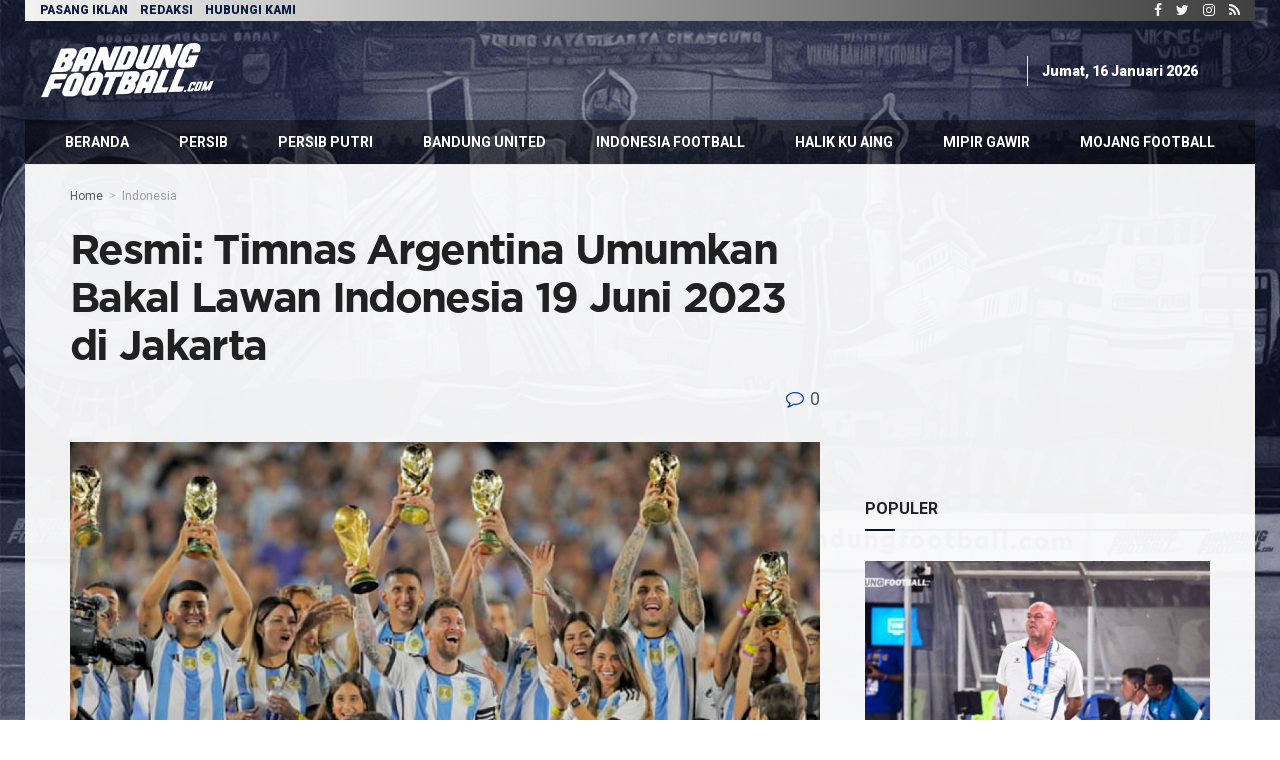

--- FILE ---
content_type: text/html; charset=utf-8
request_url: https://www.google.com/recaptcha/api2/aframe
body_size: 266
content:
<!DOCTYPE HTML><html><head><meta http-equiv="content-type" content="text/html; charset=UTF-8"></head><body><script nonce="h-eChjgLOv6R3eIErnRbmA">/** Anti-fraud and anti-abuse applications only. See google.com/recaptcha */ try{var clients={'sodar':'https://pagead2.googlesyndication.com/pagead/sodar?'};window.addEventListener("message",function(a){try{if(a.source===window.parent){var b=JSON.parse(a.data);var c=clients[b['id']];if(c){var d=document.createElement('img');d.src=c+b['params']+'&rc='+(localStorage.getItem("rc::a")?sessionStorage.getItem("rc::b"):"");window.document.body.appendChild(d);sessionStorage.setItem("rc::e",parseInt(sessionStorage.getItem("rc::e")||0)+1);localStorage.setItem("rc::h",'1768566572999');}}}catch(b){}});window.parent.postMessage("_grecaptcha_ready", "*");}catch(b){}</script></body></html>